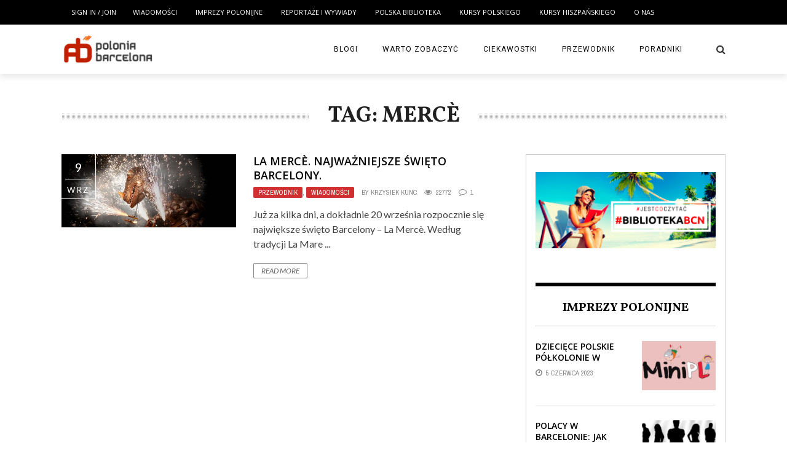

--- FILE ---
content_type: text/html; charset=UTF-8
request_url: https://poloniabarcelona.pl/tag/merce/
body_size: 16740
content:
<!DOCTYPE html>
<html lang="pl-PL" xmlns:og="http://opengraphprotocol.org/schema/" xmlns:fb="http://www.facebook.com/2008/fbml" prefix="og: https://ogp.me/ns#">

<head>
        <meta charset="UTF-8" />
        
        <meta name="viewport" content="width=device-width, initial-scale=1"/>
        
        <meta http-equiv="Content-Type" content="text/html; charset=UTF-8" />
    	
    	    
    	    	        	<link rel="shortcut icon" href="http://poloniabarcelona.pl/wp-content/uploads/2013/05/poloniab-logo-watermark.png"/>             	
    	<link rel="stylesheet" href="https://poloniabarcelona.pl/wp-content/themes/the-rex/style.css">
    	
    	<link rel="pingback" href="https://poloniabarcelona.pl/xmlrpc.php">
        
    	    
    		<style>img:is([sizes="auto" i], [sizes^="auto," i]) { contain-intrinsic-size: 3000px 1500px }</style>
	
<!-- Optymalizacja wyszukiwarek według Rank Math - https://rankmath.com/ -->
<title>Mercè - Polonia Barcelona</title>
<meta name="robots" content="index, follow, max-snippet:-1, max-video-preview:-1, max-image-preview:large"/>
<link rel="canonical" href="https://poloniabarcelona.pl/tag/merce/" />
<meta property="og:locale" content="pl_PL" />
<meta property="og:type" content="article" />
<meta property="og:title" content="Mercè - Polonia Barcelona" />
<meta property="og:url" content="https://poloniabarcelona.pl/tag/merce/" />
<meta property="article:publisher" content="https://www.facebook.com/PoloniaBarcelona" />
<meta name="twitter:card" content="summary_large_image" />
<meta name="twitter:title" content="Mercè - Polonia Barcelona" />
<meta name="twitter:site" content="@PoloniaBarcelona" />
<meta name="twitter:label1" content="Wpisy" />
<meta name="twitter:data1" content="1" />
<script type="application/ld+json" class="rank-math-schema">{"@context":"https://schema.org","@graph":[{"@type":"Organization","@id":"https://poloniabarcelona.pl/#organization","name":"Polonia Barcelona","sameAs":["https://www.facebook.com/PoloniaBarcelona","https://twitter.com/PoloniaBarcelona"]},{"@type":"WebSite","@id":"https://poloniabarcelona.pl/#website","url":"https://poloniabarcelona.pl","publisher":{"@id":"https://poloniabarcelona.pl/#organization"},"inLanguage":"pl-PL"},{"@type":"BreadcrumbList","@id":"https://poloniabarcelona.pl/tag/merce/#breadcrumb","itemListElement":[{"@type":"ListItem","position":"1","item":{"@id":"https://poloniabarcelona.pl"}},{"@type":"ListItem","position":"2","item":{"@id":"https://poloniabarcelona.pl/tag/merce/","name":"Merc\u00e8"}}]},{"@type":"CollectionPage","@id":"https://poloniabarcelona.pl/tag/merce/#webpage","url":"https://poloniabarcelona.pl/tag/merce/","name":"Merc\u00e8 - Polonia Barcelona","isPartOf":{"@id":"https://poloniabarcelona.pl/#website"},"inLanguage":"pl-PL","breadcrumb":{"@id":"https://poloniabarcelona.pl/tag/merce/#breadcrumb"}}]}</script>
<!-- /Wtyczka Rank Math WordPress SEO -->

<link rel='dns-prefetch' href='//www.googletagmanager.com' />
<link rel='dns-prefetch' href='//fonts.googleapis.com' />
<link rel='dns-prefetch' href='//pagead2.googlesyndication.com' />
<link rel="alternate" type="application/rss+xml" title="Polonia Barcelona &raquo; Kanał z wpisami" href="https://poloniabarcelona.pl/feed/" />
<link rel="alternate" type="application/rss+xml" title="Polonia Barcelona &raquo; Kanał z komentarzami" href="https://poloniabarcelona.pl/comments/feed/" />
<link rel="alternate" type="application/rss+xml" title="Polonia Barcelona &raquo; Kanał z wpisami otagowanymi jako Mercè" href="https://poloniabarcelona.pl/tag/merce/feed/" />
<script type="text/javascript">
/* <![CDATA[ */
window._wpemojiSettings = {"baseUrl":"https:\/\/s.w.org\/images\/core\/emoji\/15.0.3\/72x72\/","ext":".png","svgUrl":"https:\/\/s.w.org\/images\/core\/emoji\/15.0.3\/svg\/","svgExt":".svg","source":{"concatemoji":"https:\/\/poloniabarcelona.pl\/wp-includes\/js\/wp-emoji-release.min.js?ver=6.7.4"}};
/*! This file is auto-generated */
!function(i,n){var o,s,e;function c(e){try{var t={supportTests:e,timestamp:(new Date).valueOf()};sessionStorage.setItem(o,JSON.stringify(t))}catch(e){}}function p(e,t,n){e.clearRect(0,0,e.canvas.width,e.canvas.height),e.fillText(t,0,0);var t=new Uint32Array(e.getImageData(0,0,e.canvas.width,e.canvas.height).data),r=(e.clearRect(0,0,e.canvas.width,e.canvas.height),e.fillText(n,0,0),new Uint32Array(e.getImageData(0,0,e.canvas.width,e.canvas.height).data));return t.every(function(e,t){return e===r[t]})}function u(e,t,n){switch(t){case"flag":return n(e,"\ud83c\udff3\ufe0f\u200d\u26a7\ufe0f","\ud83c\udff3\ufe0f\u200b\u26a7\ufe0f")?!1:!n(e,"\ud83c\uddfa\ud83c\uddf3","\ud83c\uddfa\u200b\ud83c\uddf3")&&!n(e,"\ud83c\udff4\udb40\udc67\udb40\udc62\udb40\udc65\udb40\udc6e\udb40\udc67\udb40\udc7f","\ud83c\udff4\u200b\udb40\udc67\u200b\udb40\udc62\u200b\udb40\udc65\u200b\udb40\udc6e\u200b\udb40\udc67\u200b\udb40\udc7f");case"emoji":return!n(e,"\ud83d\udc26\u200d\u2b1b","\ud83d\udc26\u200b\u2b1b")}return!1}function f(e,t,n){var r="undefined"!=typeof WorkerGlobalScope&&self instanceof WorkerGlobalScope?new OffscreenCanvas(300,150):i.createElement("canvas"),a=r.getContext("2d",{willReadFrequently:!0}),o=(a.textBaseline="top",a.font="600 32px Arial",{});return e.forEach(function(e){o[e]=t(a,e,n)}),o}function t(e){var t=i.createElement("script");t.src=e,t.defer=!0,i.head.appendChild(t)}"undefined"!=typeof Promise&&(o="wpEmojiSettingsSupports",s=["flag","emoji"],n.supports={everything:!0,everythingExceptFlag:!0},e=new Promise(function(e){i.addEventListener("DOMContentLoaded",e,{once:!0})}),new Promise(function(t){var n=function(){try{var e=JSON.parse(sessionStorage.getItem(o));if("object"==typeof e&&"number"==typeof e.timestamp&&(new Date).valueOf()<e.timestamp+604800&&"object"==typeof e.supportTests)return e.supportTests}catch(e){}return null}();if(!n){if("undefined"!=typeof Worker&&"undefined"!=typeof OffscreenCanvas&&"undefined"!=typeof URL&&URL.createObjectURL&&"undefined"!=typeof Blob)try{var e="postMessage("+f.toString()+"("+[JSON.stringify(s),u.toString(),p.toString()].join(",")+"));",r=new Blob([e],{type:"text/javascript"}),a=new Worker(URL.createObjectURL(r),{name:"wpTestEmojiSupports"});return void(a.onmessage=function(e){c(n=e.data),a.terminate(),t(n)})}catch(e){}c(n=f(s,u,p))}t(n)}).then(function(e){for(var t in e)n.supports[t]=e[t],n.supports.everything=n.supports.everything&&n.supports[t],"flag"!==t&&(n.supports.everythingExceptFlag=n.supports.everythingExceptFlag&&n.supports[t]);n.supports.everythingExceptFlag=n.supports.everythingExceptFlag&&!n.supports.flag,n.DOMReady=!1,n.readyCallback=function(){n.DOMReady=!0}}).then(function(){return e}).then(function(){var e;n.supports.everything||(n.readyCallback(),(e=n.source||{}).concatemoji?t(e.concatemoji):e.wpemoji&&e.twemoji&&(t(e.twemoji),t(e.wpemoji)))}))}((window,document),window._wpemojiSettings);
/* ]]> */
</script>

<link rel='stylesheet' id='login-with-ajax-css' href='https://poloniabarcelona.pl/wp-content/themes/the-rex/plugins/login-with-ajax/widget.css?ver=6.7.4' type='text/css' media='all' />
<style id='wp-emoji-styles-inline-css' type='text/css'>

	img.wp-smiley, img.emoji {
		display: inline !important;
		border: none !important;
		box-shadow: none !important;
		height: 1em !important;
		width: 1em !important;
		margin: 0 0.07em !important;
		vertical-align: -0.1em !important;
		background: none !important;
		padding: 0 !important;
	}
</style>
<link rel='stylesheet' id='wp-block-library-css' href='https://poloniabarcelona.pl/wp-includes/css/dist/block-library/style.min.css?ver=6.7.4' type='text/css' media='all' />
<style id='classic-theme-styles-inline-css' type='text/css'>
/*! This file is auto-generated */
.wp-block-button__link{color:#fff;background-color:#32373c;border-radius:9999px;box-shadow:none;text-decoration:none;padding:calc(.667em + 2px) calc(1.333em + 2px);font-size:1.125em}.wp-block-file__button{background:#32373c;color:#fff;text-decoration:none}
</style>
<style id='global-styles-inline-css' type='text/css'>
:root{--wp--preset--aspect-ratio--square: 1;--wp--preset--aspect-ratio--4-3: 4/3;--wp--preset--aspect-ratio--3-4: 3/4;--wp--preset--aspect-ratio--3-2: 3/2;--wp--preset--aspect-ratio--2-3: 2/3;--wp--preset--aspect-ratio--16-9: 16/9;--wp--preset--aspect-ratio--9-16: 9/16;--wp--preset--color--black: #000000;--wp--preset--color--cyan-bluish-gray: #abb8c3;--wp--preset--color--white: #ffffff;--wp--preset--color--pale-pink: #f78da7;--wp--preset--color--vivid-red: #cf2e2e;--wp--preset--color--luminous-vivid-orange: #ff6900;--wp--preset--color--luminous-vivid-amber: #fcb900;--wp--preset--color--light-green-cyan: #7bdcb5;--wp--preset--color--vivid-green-cyan: #00d084;--wp--preset--color--pale-cyan-blue: #8ed1fc;--wp--preset--color--vivid-cyan-blue: #0693e3;--wp--preset--color--vivid-purple: #9b51e0;--wp--preset--gradient--vivid-cyan-blue-to-vivid-purple: linear-gradient(135deg,rgba(6,147,227,1) 0%,rgb(155,81,224) 100%);--wp--preset--gradient--light-green-cyan-to-vivid-green-cyan: linear-gradient(135deg,rgb(122,220,180) 0%,rgb(0,208,130) 100%);--wp--preset--gradient--luminous-vivid-amber-to-luminous-vivid-orange: linear-gradient(135deg,rgba(252,185,0,1) 0%,rgba(255,105,0,1) 100%);--wp--preset--gradient--luminous-vivid-orange-to-vivid-red: linear-gradient(135deg,rgba(255,105,0,1) 0%,rgb(207,46,46) 100%);--wp--preset--gradient--very-light-gray-to-cyan-bluish-gray: linear-gradient(135deg,rgb(238,238,238) 0%,rgb(169,184,195) 100%);--wp--preset--gradient--cool-to-warm-spectrum: linear-gradient(135deg,rgb(74,234,220) 0%,rgb(151,120,209) 20%,rgb(207,42,186) 40%,rgb(238,44,130) 60%,rgb(251,105,98) 80%,rgb(254,248,76) 100%);--wp--preset--gradient--blush-light-purple: linear-gradient(135deg,rgb(255,206,236) 0%,rgb(152,150,240) 100%);--wp--preset--gradient--blush-bordeaux: linear-gradient(135deg,rgb(254,205,165) 0%,rgb(254,45,45) 50%,rgb(107,0,62) 100%);--wp--preset--gradient--luminous-dusk: linear-gradient(135deg,rgb(255,203,112) 0%,rgb(199,81,192) 50%,rgb(65,88,208) 100%);--wp--preset--gradient--pale-ocean: linear-gradient(135deg,rgb(255,245,203) 0%,rgb(182,227,212) 50%,rgb(51,167,181) 100%);--wp--preset--gradient--electric-grass: linear-gradient(135deg,rgb(202,248,128) 0%,rgb(113,206,126) 100%);--wp--preset--gradient--midnight: linear-gradient(135deg,rgb(2,3,129) 0%,rgb(40,116,252) 100%);--wp--preset--font-size--small: 13px;--wp--preset--font-size--medium: 20px;--wp--preset--font-size--large: 36px;--wp--preset--font-size--x-large: 42px;--wp--preset--spacing--20: 0.44rem;--wp--preset--spacing--30: 0.67rem;--wp--preset--spacing--40: 1rem;--wp--preset--spacing--50: 1.5rem;--wp--preset--spacing--60: 2.25rem;--wp--preset--spacing--70: 3.38rem;--wp--preset--spacing--80: 5.06rem;--wp--preset--shadow--natural: 6px 6px 9px rgba(0, 0, 0, 0.2);--wp--preset--shadow--deep: 12px 12px 50px rgba(0, 0, 0, 0.4);--wp--preset--shadow--sharp: 6px 6px 0px rgba(0, 0, 0, 0.2);--wp--preset--shadow--outlined: 6px 6px 0px -3px rgba(255, 255, 255, 1), 6px 6px rgba(0, 0, 0, 1);--wp--preset--shadow--crisp: 6px 6px 0px rgba(0, 0, 0, 1);}:where(.is-layout-flex){gap: 0.5em;}:where(.is-layout-grid){gap: 0.5em;}body .is-layout-flex{display: flex;}.is-layout-flex{flex-wrap: wrap;align-items: center;}.is-layout-flex > :is(*, div){margin: 0;}body .is-layout-grid{display: grid;}.is-layout-grid > :is(*, div){margin: 0;}:where(.wp-block-columns.is-layout-flex){gap: 2em;}:where(.wp-block-columns.is-layout-grid){gap: 2em;}:where(.wp-block-post-template.is-layout-flex){gap: 1.25em;}:where(.wp-block-post-template.is-layout-grid){gap: 1.25em;}.has-black-color{color: var(--wp--preset--color--black) !important;}.has-cyan-bluish-gray-color{color: var(--wp--preset--color--cyan-bluish-gray) !important;}.has-white-color{color: var(--wp--preset--color--white) !important;}.has-pale-pink-color{color: var(--wp--preset--color--pale-pink) !important;}.has-vivid-red-color{color: var(--wp--preset--color--vivid-red) !important;}.has-luminous-vivid-orange-color{color: var(--wp--preset--color--luminous-vivid-orange) !important;}.has-luminous-vivid-amber-color{color: var(--wp--preset--color--luminous-vivid-amber) !important;}.has-light-green-cyan-color{color: var(--wp--preset--color--light-green-cyan) !important;}.has-vivid-green-cyan-color{color: var(--wp--preset--color--vivid-green-cyan) !important;}.has-pale-cyan-blue-color{color: var(--wp--preset--color--pale-cyan-blue) !important;}.has-vivid-cyan-blue-color{color: var(--wp--preset--color--vivid-cyan-blue) !important;}.has-vivid-purple-color{color: var(--wp--preset--color--vivid-purple) !important;}.has-black-background-color{background-color: var(--wp--preset--color--black) !important;}.has-cyan-bluish-gray-background-color{background-color: var(--wp--preset--color--cyan-bluish-gray) !important;}.has-white-background-color{background-color: var(--wp--preset--color--white) !important;}.has-pale-pink-background-color{background-color: var(--wp--preset--color--pale-pink) !important;}.has-vivid-red-background-color{background-color: var(--wp--preset--color--vivid-red) !important;}.has-luminous-vivid-orange-background-color{background-color: var(--wp--preset--color--luminous-vivid-orange) !important;}.has-luminous-vivid-amber-background-color{background-color: var(--wp--preset--color--luminous-vivid-amber) !important;}.has-light-green-cyan-background-color{background-color: var(--wp--preset--color--light-green-cyan) !important;}.has-vivid-green-cyan-background-color{background-color: var(--wp--preset--color--vivid-green-cyan) !important;}.has-pale-cyan-blue-background-color{background-color: var(--wp--preset--color--pale-cyan-blue) !important;}.has-vivid-cyan-blue-background-color{background-color: var(--wp--preset--color--vivid-cyan-blue) !important;}.has-vivid-purple-background-color{background-color: var(--wp--preset--color--vivid-purple) !important;}.has-black-border-color{border-color: var(--wp--preset--color--black) !important;}.has-cyan-bluish-gray-border-color{border-color: var(--wp--preset--color--cyan-bluish-gray) !important;}.has-white-border-color{border-color: var(--wp--preset--color--white) !important;}.has-pale-pink-border-color{border-color: var(--wp--preset--color--pale-pink) !important;}.has-vivid-red-border-color{border-color: var(--wp--preset--color--vivid-red) !important;}.has-luminous-vivid-orange-border-color{border-color: var(--wp--preset--color--luminous-vivid-orange) !important;}.has-luminous-vivid-amber-border-color{border-color: var(--wp--preset--color--luminous-vivid-amber) !important;}.has-light-green-cyan-border-color{border-color: var(--wp--preset--color--light-green-cyan) !important;}.has-vivid-green-cyan-border-color{border-color: var(--wp--preset--color--vivid-green-cyan) !important;}.has-pale-cyan-blue-border-color{border-color: var(--wp--preset--color--pale-cyan-blue) !important;}.has-vivid-cyan-blue-border-color{border-color: var(--wp--preset--color--vivid-cyan-blue) !important;}.has-vivid-purple-border-color{border-color: var(--wp--preset--color--vivid-purple) !important;}.has-vivid-cyan-blue-to-vivid-purple-gradient-background{background: var(--wp--preset--gradient--vivid-cyan-blue-to-vivid-purple) !important;}.has-light-green-cyan-to-vivid-green-cyan-gradient-background{background: var(--wp--preset--gradient--light-green-cyan-to-vivid-green-cyan) !important;}.has-luminous-vivid-amber-to-luminous-vivid-orange-gradient-background{background: var(--wp--preset--gradient--luminous-vivid-amber-to-luminous-vivid-orange) !important;}.has-luminous-vivid-orange-to-vivid-red-gradient-background{background: var(--wp--preset--gradient--luminous-vivid-orange-to-vivid-red) !important;}.has-very-light-gray-to-cyan-bluish-gray-gradient-background{background: var(--wp--preset--gradient--very-light-gray-to-cyan-bluish-gray) !important;}.has-cool-to-warm-spectrum-gradient-background{background: var(--wp--preset--gradient--cool-to-warm-spectrum) !important;}.has-blush-light-purple-gradient-background{background: var(--wp--preset--gradient--blush-light-purple) !important;}.has-blush-bordeaux-gradient-background{background: var(--wp--preset--gradient--blush-bordeaux) !important;}.has-luminous-dusk-gradient-background{background: var(--wp--preset--gradient--luminous-dusk) !important;}.has-pale-ocean-gradient-background{background: var(--wp--preset--gradient--pale-ocean) !important;}.has-electric-grass-gradient-background{background: var(--wp--preset--gradient--electric-grass) !important;}.has-midnight-gradient-background{background: var(--wp--preset--gradient--midnight) !important;}.has-small-font-size{font-size: var(--wp--preset--font-size--small) !important;}.has-medium-font-size{font-size: var(--wp--preset--font-size--medium) !important;}.has-large-font-size{font-size: var(--wp--preset--font-size--large) !important;}.has-x-large-font-size{font-size: var(--wp--preset--font-size--x-large) !important;}
:where(.wp-block-post-template.is-layout-flex){gap: 1.25em;}:where(.wp-block-post-template.is-layout-grid){gap: 1.25em;}
:where(.wp-block-columns.is-layout-flex){gap: 2em;}:where(.wp-block-columns.is-layout-grid){gap: 2em;}
:root :where(.wp-block-pullquote){font-size: 1.5em;line-height: 1.6;}
</style>
<link rel='stylesheet' id='contact-form-7-css' href='https://poloniabarcelona.pl/wp-content/plugins/contact-form-7/includes/css/styles.css?ver=5.5.5' type='text/css' media='all' />
<link rel='stylesheet' id='bk-bootstrap-css-css' href='https://poloniabarcelona.pl/wp-content/themes/the-rex/framework/bootstrap/css/bootstrap.css?ver=6.7.4' type='text/css' media='all' />
<link rel='stylesheet' id='bk-fa-css' href='https://poloniabarcelona.pl/wp-content/themes/the-rex/css/fonts/awesome-fonts/css/font-awesome.min.css?ver=6.7.4' type='text/css' media='all' />
<link rel='stylesheet' id='bk-fa-snapchat-css' href='https://poloniabarcelona.pl/wp-content/themes/the-rex/css/fa-snapchat.css?ver=6.7.4' type='text/css' media='all' />
<link rel='stylesheet' id='bk-flexslider-css' href='https://poloniabarcelona.pl/wp-content/themes/the-rex/css/flexslider.css?ver=6.7.4' type='text/css' media='all' />
<link rel='stylesheet' id='bkstyle-css' href='https://poloniabarcelona.pl/wp-content/themes/the-rex/css/bkstyle.css?ver=6.7.4' type='text/css' media='all' />
<link rel='stylesheet' id='bkresponsive-css' href='https://poloniabarcelona.pl/wp-content/themes/the-rex/css/responsive.css?ver=6.7.4' type='text/css' media='all' />
<link rel='stylesheet' id='bk-tipper-css' href='https://poloniabarcelona.pl/wp-content/themes/the-rex/css/jquery.fs.tipper.css?ver=6.7.4' type='text/css' media='all' />
<link rel='stylesheet' id='bk-justifiedgallery-css' href='https://poloniabarcelona.pl/wp-content/themes/the-rex/css/justifiedGallery.css?ver=6.7.4' type='text/css' media='all' />
<link rel='stylesheet' id='bk-justifiedlightbox-css' href='https://poloniabarcelona.pl/wp-content/themes/the-rex/css/magnific-popup.css?ver=6.7.4' type='text/css' media='all' />
<link rel='stylesheet' id='redux-google-fonts-bk_option-css' href='https://fonts.googleapis.com/css?family=Open+Sans%3A300%2C400%2C600%2C700%2C800%2C300italic%2C400italic%2C600italic%2C700italic%2C800italic%7CRoboto%3A100%2C300%2C400%2C500%2C700%2C900%2C100italic%2C300italic%2C400italic%2C500italic%2C700italic%2C900italic%7CArchivo+Narrow%3A400%2C700%2C400italic%2C700italic%7CVollkorn%3A400%2C700%2C400italic%2C700italic%7CLato%3A100%2C300%2C400%2C700%2C900%2C100italic%2C300italic%2C400italic%2C700italic%2C900italic&#038;ver=1644502195' type='text/css' media='all' />
<script type="text/javascript" src="https://poloniabarcelona.pl/wp-includes/js/jquery/jquery.min.js?ver=3.7.1" id="jquery-core-js"></script>
<script type="text/javascript" src="https://poloniabarcelona.pl/wp-includes/js/jquery/jquery-migrate.min.js?ver=3.4.1" id="jquery-migrate-js"></script>
<script type="text/javascript" src="https://poloniabarcelona.pl/wp-content/themes/the-rex/plugins/login-with-ajax/login-with-ajax.js?ver=6.7.4" id="login-with-ajax-js"></script>

<!-- Google Analytics snippet added by Site Kit -->
<script type="text/javascript" src="https://www.googletagmanager.com/gtag/js?id=G-8FESNSP9QW" id="google_gtagjs-js" async></script>
<script type="text/javascript" id="google_gtagjs-js-after">
/* <![CDATA[ */
window.dataLayer = window.dataLayer || [];function gtag(){dataLayer.push(arguments);}
gtag('set', 'linker', {"domains":["poloniabarcelona.pl"]} );
gtag("js", new Date());
gtag("set", "developer_id.dZTNiMT", true);
gtag("config", "G-8FESNSP9QW");
/* ]]> */
</script>

<!-- End Google Analytics snippet added by Site Kit -->
<link rel="https://api.w.org/" href="https://poloniabarcelona.pl/wp-json/" /><link rel="alternate" title="JSON" type="application/json" href="https://poloniabarcelona.pl/wp-json/wp/v2/tags/197" /><link rel="EditURI" type="application/rsd+xml" title="RSD" href="https://poloniabarcelona.pl/xmlrpc.php?rsd" />
<meta name="generator" content="WordPress 6.7.4" />
<meta name="generator" content="Site Kit by Google 1.118.0" />        <script type="text/javascript">
            var ajaxurl = 'https://poloniabarcelona.pl/wp-admin/admin-ajax.php';
        </script>
    
<!-- Google AdSense snippet added by Site Kit -->
<meta name="google-adsense-platform-account" content="ca-host-pub-2644536267352236">
<meta name="google-adsense-platform-domain" content="sitekit.withgoogle.com">
<!-- End Google AdSense snippet added by Site Kit -->

<!-- Google AdSense snippet added by Site Kit -->
<script type="text/javascript" async="async" src="https://pagead2.googlesyndication.com/pagead/js/adsbygoogle.js?client=ca-pub-7310947794950055&amp;host=ca-host-pub-2644536267352236" crossorigin="anonymous"></script>

<!-- End Google AdSense snippet added by Site Kit -->
    
    <style type='text/css' media="all">
        .meta-comment {display: none !important;}        ::selection {color: #FFF; background: #d13030}
        ::-webkit-selection {color: #FFF; background: #d13030}
         
             p > a, p > a:hover, .single-page .article-content a:hover, .single-page .article-content a:visited, .content_out.small-post .meta .post-category, .bk-sub-menu li:hover > a,
            #top-menu>ul>li > .sub-menu a:hover, .bk-dropdown-menu li:hover > a, .widget_tag_cloud .tagcloud a:hover, .bk-header-90 #main-menu > ul > li:hover,
            .footer .searchform-wrap .search-icon i, .module-title h2 span,
            .row-type .meta .post-category, #top-menu>ul>li:hover > a, .article-content li a, .article-content p a, .content_out.small-post .post-category,
            .breadcrumbs .location, .recommend-box .close,
            .s-post-nav .nav-title span, .error-number h4, .redirect-home, .module-breaking-carousel .flex-direction-nav .flex-next, .module-breaking-carousel:hover .flex-direction-nav .flex-prev,
            .bk-author-box .author-info .bk-author-page-contact a:hover, .module-feature2 .meta .post-category, 
            .bk-blog-content .meta .post-category, blockquote,
            #pagination .page-numbers, .post-page-links a, input[type="submit"]:hover, .single-page .icon-play:hover,
            .button:hover, .top-nav .bk-lwa .bk-account-info a:hover, a.bk_u_login:hover, a.bk_u_logout:hover, .bk-back-login:hover,
            .top-nav .bk-links-modal:hover, .main-nav.bk-menu-light .bk-sub-menu li > a:hover, .main-nav.bk-menu-light .bk-sub-posts .post-title a:hover,
            .bk-header-90 .header-social .social-icon a:hover
            {color: #d13030}
            
            .flex-direction-nav li a:hover polyline 
            {stroke: #d13030}
            #top-menu>ul>li > .sub-menu, .bk-dropdown-menu, .widget_tag_cloud .tagcloud a:hover, #page-wrap.wide .main-nav.fixed,
            .bk-mega-menu, .bk-mega-column-menu, .search-loadding, #comment-submit:hover,
            #pagination .page-numbers, .post-page-links a, .post-page-links > span, .widget_latest_comments .flex-direction-nav li a:hover,
            .loadmore span.ajaxtext:hover, #mobile-inner-header, .menu-location-title, input[type="submit"]:hover, .button:hover,
            .bk-lwa:hover > .bk-account-info, .bk-back-login:hover ,.menu-location-title, #mobile-inner-header,
            .main-nav.bk-menu-light .main-nav-container, #bk-gallery-slider .flex-control-paging li a.flex-active
            {border-color: #d13030;}

            .module-fw-slider .flex-control-nav li a.flex-active, .module-breaking-carousel .content_out.small-post .meta:after,
            .footer .cm-flex .flex-control-paging li a.flex-active,
            .bk-review-box .bk-overlay span, .bk-score-box, .share-total, #pagination .page-numbers.current, .post-page-links > span, .readmore a:hover,
            .loadmore span.ajaxtext:hover, .module-title h2:before, .page-title h2:before, #bk-gallery-slider .flex-control-paging li a.flex-active,
            .widget_display_stats dd strong, .widget_display_search .search-icon, .searchform-wrap .search-icon, #comment-submit:hover,
            #back-top, .bk_tabs .ui-tabs-nav li.ui-tabs-active, .s-tags a:hover, .post-category a
            {background-color: #d13030;}
            
            .footer .cm-flex .flex-control-paging li a
            {background-color: rgba(209,48,48,0.3);}
            

                            #page-wrap { width: auto; }
                                                            
    </style>
        		<style type="text/css" id="wp-custom-css">
			.single-page .article-content {
    font-size: 16px;
}

body {
    font-family: 'Open Sans', 'sans-serif';
    font-size: 16px;
}

.article-content p, .post-content p {
font-size: 16px;
}		</style>
		<style type="text/css" title="dynamic-css" class="options-output">.main-nav{background-color:#ffffff;}#top-menu>ul>li, #top-menu>ul>li .sub-menu li, .bk_u_login, .bk_u_logout, .bk-links-modal,.bk-lwa-profile .bk-user-data > div{font-family:"Open Sans";font-weight:400;font-style:normal;}.main-nav #main-menu .menu > li, .main-nav #main-menu .menu > li > a, .mega-title h3, .header .logo.logo-text h1, .bk-sub-posts .post-title,
                            .comment-box .comment-author-name, .today-date, #main-mobile-menu li a{font-family:Roboto;font-weight:400;font-style:normal;}.review-score, .bk-criteria-wrap > span{font-family:"Archivo Narrow";font-weight:400;font-style:normal;}.meta, .post-category, .post-date, .widget_comment .cm-header div, .module-feature2 .post-author, .comment-box .comment-time,
                            .loadmore span.ajaxtext, #comment-submit, .breadcrumbs, .button, .bk-search-content .nothing-respond{font-family:"Archivo Narrow";font-weight:400;font-style:normal;}.module-title h2, .page-title h2, .widget-title h3{font-family:Vollkorn;font-weight:700;font-style:normal;}h1, h2, h3, h4, h5, #mobile-top-menu > ul > li, #mobile-menu > ul > li, #footer-menu a, .bk-copyright, 
                            .widget-social-counter ul li .data .subscribe, 
                            .bk_tabs  .ui-tabs-nav li, .bkteamsc .team-member .member-name, .buttonsc {font-family:"Open Sans";font-weight:600;font-style:normal;}body, textarea, input, p, 
                            .entry-excerpt, .comment-text, .comment-author, .article-content,
                            .comments-area, .tag-list, .bk-mega-menu .bk-sub-posts .feature-post .menu-post-item .post-date, .comments-area small{font-family:Lato;font-weight:400;font-style:normal;}</style>    </head>
    
    <body class="archive tag tag-merce tag-197" itemscope itemtype="http://schema.org/WebPage">
        <div id="page-wrap" class= 'wide'>
        <div id="main-mobile-menu">
            <div class="block">
                <div id="mobile-inner-header">
                    <h3 class="menu-title">
                        Polonia Barcelona                    </h3>
                    <a class="mobile-menu-close" href="#" title="Close"><i class="fa fa-long-arrow-left"></i></a>
                </div>
                                     <div class="top-menu">
                        <h3 class="menu-location-title">
                            Menu główne                        </h3>
                    <div id="mobile-top-menu" class="menu-menu-container"><ul id="menu-menu" class="menu"><li id="menu-item-12748" class="menu-item menu-item-type-custom menu-item-object-custom menu-item-12748"><a href="http://poloniabarcelona.pl/tematy/wiadomosci/">Wiadomości</a></li>
<li id="menu-item-12746" class="menu-item menu-item-type-custom menu-item-object-custom menu-item-12746"><a href="http://poloniabarcelona.pl/tematy/nasze-imprezy/">Imprezy polonijne</a></li>
<li id="menu-item-12763" class="menu-item menu-item-type-custom menu-item-object-custom menu-item-12763"><a href="http://poloniabarcelona.pl/tematy/reportaze/">Reportaże i wywiady</a></li>
<li id="menu-item-10810" class="menu-item menu-item-type-custom menu-item-object-custom menu-item-10810"><a href="http://poloniabarcelona.pl/biblioteka/">POLSKA BIBLIOTEKA</a></li>
<li id="menu-item-9672" class="menu-item menu-item-type-custom menu-item-object-custom menu-item-9672"><a href="http://poloniabarcelona.pl/kursy-polskiego-w-barcelonie/">KURSY POLSKIEGO</a></li>
<li id="menu-item-12760" class="menu-item menu-item-type-post_type menu-item-object-page menu-item-12760"><a href="https://poloniabarcelona.pl/world-class-barcelona/">KURSY HISZPAŃSKIEGO</a></li>
<li id="menu-item-10811" class="menu-item menu-item-type-post_type menu-item-object-page menu-item-10811"><a href="https://poloniabarcelona.pl/o-nas/">O NAS</a></li>
</ul></div>                    </div>
                                <div class="main-menu">
                    <h3 class="menu-location-title">
                        Inne                    </h3>
                    <div id="mobile-menu" class="menu-inne-container"><ul id="menu-inne" class="menu"><li id="menu-item-12752" class="menu-item menu-item-type-custom menu-item-object-custom menu-item-12752"><a href="http://poloniabarcelona.pl/tematy/blogi/">Blogi</a></li>
<li id="menu-item-12753" class="menu-item menu-item-type-custom menu-item-object-custom menu-item-12753"><a href="http://poloniabarcelona.pl/tematy/warto-zobaczyc/">Warto zobaczyć</a></li>
<li id="menu-item-12754" class="menu-item menu-item-type-custom menu-item-object-custom menu-item-12754"><a href="http://poloniabarcelona.pl/tematy/ciekawostki/">Ciekawostki</a></li>
<li id="menu-item-12755" class="menu-item menu-item-type-custom menu-item-object-custom menu-item-12755"><a href="http://poloniabarcelona.pl/tematy/przewodnik/">Przewodnik</a></li>
<li id="menu-item-12756" class="menu-item menu-item-type-custom menu-item-object-custom menu-item-12756"><a href="http://poloniabarcelona.pl/tematy/poradniki/">Poradniki</a></li>
</ul></div>                </div>
            </div>
        </div>
        <div id="page-inner-wrap">
            <div class="page-cover mobile-menu-close"></div>
            <div class="bk-page-header">
                <div class="header-wrap header bk-header-90">
                    <div class="top-bar" style="display: ;">
                        <div class="bkwrapper container">
                                                            <div class="top-nav clearfix">
                                                                            	<div class="lwa lwa-template-modal bk-template-modal">		<a href="https://poloniabarcelona.pl/wp-login.php" class="lwa-links-modal bk-links-modal">Sign in / Join</a>
				<div class="lwa-modal bk-login-modal" style="display:none;">
            <div class="lwa-form bk-login-form-wrapper bk-form-wrapper">
                <h1 class="bk-login-title">Login</h1>
    	        <form name="lwa-form" class="bk-login-modal-form bk-lwa-form" action="https://poloniabarcelona.pl/wp-login.php" method="post">
                    <div class="bk-login-panel">Welcome! Login in to your account</div>
                    <div class="bk-login-status">
                        <span class="lwa-status"></span>
                    </div>
    	            <div class="bk-ajaxform-wrap">
    	                <div class="lwa-username bk-login-input">
    	                    <div class="username_input bkusername_input">
    	                        <input type="text" name="log" id="lwa_user_login" class="input" placeholder="your username" required />
    	                    </div>
    	                </div>
    	                <div class="lwa-password bk-login-input">
    	                    <div class="password_input bkpassword_input">
    	                        <input type="password" name="pwd" id="lwa_user_pass" class="input" value="" placeholder="your password" required />
    	                    </div>
    	                </div>
                            	                <div class="lwa-submit bk-formsubmit">
    	                    <div class="lwa-links bk-links">
    	                        <div class="bk-rememberme">
        				        	        							<a class="lwa-links-remember bk-links-remember" href="https://poloniabarcelona.pl/wp-login.php?action=lostpassword" title="Przywracanie hasła">Zapomniałeś hasło?</a>
        							    							</div>
                                <div class="bk-registration">
                                                                    </div>
    	                    </div>
                            <div class="lwa-submit-button bk-submit-button">
    	                        <input type="submit" name="wp-submit" class="lwa-wp-submit" value="Zaloguj się" tabindex="100" />
    	                        <input type="hidden" name="lwa_profile_link" value="0" />
                            	<input type="hidden" name="login-with-ajax" value="login" />
    							    							<input type="hidden" name="redirect_to" value="https://poloniabarcelona.pl" />
    							    	                    </div>
    	                </div>
    	            </div>
    	        </form>
            </div>
        	            <div class="lwa-remember bk-remember-form-wrapper bk-form-wrapper" style="display:none;">
                <h1 class="bk-login-title">Lost Password</h1>
    	        <form name="lwa-remember" class="bk-remember-form bk-lwa-remember" action="https://poloniabarcelona.pl/wp-login.php?action=lostpassword" method="post">
    	        	<span class="lwa-status"></span>
    	            <div class="bk-forgotpass clearfix">
    	                <div class="lwa-remember-email bk-login-input">	                    
                            <input type="text" name="user_login" id="lwa_user_remember" placeholder="Enter username or email"/>
    	                </div>
                            	                <div class="bk-recover-submit">
                            <a href="#" class="bk-back-login"><i class="fa fa-long-arrow-left"></i>Back to login</a>
                            <input type="submit" value="Nowe hasło" />
                            <input type="hidden" name="login-with-ajax" value="remember" />	                
    	                </div>
    	            </div>
    	        </form>
            </div>
	        		    		</div>
	</div>                                                                         
                                        <div id="top-menu" class="menu-menu-container"><ul id="menu-menu-1" class="menu"><li class="menu-item menu-item-type-custom menu-item-object-custom menu-item-12748"><a href="http://poloniabarcelona.pl/tematy/wiadomosci/">Wiadomości</a></li>
<li class="menu-item menu-item-type-custom menu-item-object-custom menu-item-12746"><a href="http://poloniabarcelona.pl/tematy/nasze-imprezy/">Imprezy polonijne</a></li>
<li class="menu-item menu-item-type-custom menu-item-object-custom menu-item-12763"><a href="http://poloniabarcelona.pl/tematy/reportaze/">Reportaże i wywiady</a></li>
<li class="menu-item menu-item-type-custom menu-item-object-custom menu-item-10810"><a href="http://poloniabarcelona.pl/biblioteka/">POLSKA BIBLIOTEKA</a></li>
<li class="menu-item menu-item-type-custom menu-item-object-custom menu-item-9672"><a href="http://poloniabarcelona.pl/kursy-polskiego-w-barcelonie/">KURSY POLSKIEGO</a></li>
<li class="menu-item menu-item-type-post_type menu-item-object-page menu-item-12760"><a href="https://poloniabarcelona.pl/world-class-barcelona/">KURSY HISZPAŃSKIEGO</a></li>
<li class="menu-item menu-item-type-post_type menu-item-object-page menu-item-10811"><a href="https://poloniabarcelona.pl/o-nas/">O NAS</a></li>
</ul></div> 
                                                                    
                                      
                                </div><!--top-nav-->
                                                    </div>
                    </div><!--top-bar-->
                    <!-- nav open -->
            		<nav class="main-nav">
                        <div class="main-nav-inner bkwrapper container">
                            <div class="main-nav-container clearfix">
                                <div class="main-nav-wrap">
                                    <div class="mobile-menu-wrap">
                                        <a class="mobile-nav-btn" id="nav-open-btn"><i class="fa fa-bars"></i></a>  
                                    </div>
                                    <!-- logo open -->
                                                            			<div class="logo">
                                        <a href="https://poloniabarcelona.pl">
                                            <img src="http://poloniabarcelona.pl/wp-content/uploads/2012/11/pb-logo.jpg" alt="logo"/>
                                        </a>
                        			</div>
                        			<!-- logo close -->
                                                                        
                                    <div id="main-menu" class="menu-inne-container"><ul id="menu-inne-1" class="menu"><li class="menu-item menu-item-type-custom menu-item-object-custom menu-item-12752"><a href="http://poloniabarcelona.pl/tematy/blogi/">Blogi</a></li>
<li class="menu-item menu-item-type-custom menu-item-object-custom menu-item-12753"><a href="http://poloniabarcelona.pl/tematy/warto-zobaczyc/">Warto zobaczyć</a></li>
<li class="menu-item menu-item-type-custom menu-item-object-custom menu-item-12754"><a href="http://poloniabarcelona.pl/tematy/ciekawostki/">Ciekawostki</a></li>
<li class="menu-item menu-item-type-custom menu-item-object-custom menu-item-12755"><a href="http://poloniabarcelona.pl/tematy/przewodnik/">Przewodnik</a></li>
<li class="menu-item menu-item-type-custom menu-item-object-custom menu-item-12756"><a href="http://poloniabarcelona.pl/tematy/poradniki/">Poradniki</a></li>
</ul></div>                                    <div class="ajax-search-wrap"><div id="ajax-form-search" class="ajax-search-icon"><i class="fa fa-search"></i></div><form class="ajax-form" method="get" action="https://poloniabarcelona.pl/"><fieldset><input id="search-form-text" type="text" class="field" name="s" autocomplete="off" value="" placeholder="Search and hit enter.."></fieldset></form> <div id="ajax-search-result"></div></div> 
                                </div>
                            </div>    
                        </div><!-- main-nav-inner -->       
            		</nav>
                    <!-- nav close --> 
        		</div>                
            </div>                
            
            <!-- backtop open -->
    		                <div id="back-top"><i class="fa fa-long-arrow-up"></i></div>
                		<!-- backtop close --><div id="body-wrapper" class="wp-page">
    <div class="module-title bkwrapper container">
        <div class="main-title">
    		<h2 class="heading">
                                Tag: Mercè            </h2>
        </div>
    </div>
    <div class="bkwrapper container">		
        <div class="row bksection">			
            <div class="bk-archive-content bkpage-content col-md-8 has-sb">
                <div class="row">
                    <div id="main-content" class="clear-fix" role="main">
                		
                                                                                    <div class="content-wrap module-classic-blog module-blog">
                                    <ul class="bk-blog-content clearfix">
                                          	
                                                                                <li class="item col-md-12">
                                            <div class="content_out clearfix">
                                                <div class="post-wrapper-inner">
                                                            <div class="bk-mask">
            <div class="thumb hide-thumb"><a href="https://poloniabarcelona.pl/la-merce-czyli-najwieksze-swieto-barcelony/"><img width="620" height="259" src="https://poloniabarcelona.pl/wp-content/uploads/2013/09/Correfocmerce-620x259.jpg" class="attachment-bk620_420 size-bk620_420 wp-post-image" alt="" decoding="async" fetchpriority="high" /></a> <!-- close a tag --></div> <!-- close thumb -->        </div>
        <div class="bk-calendar-meta bk-hide-calendar">
            <div class="day">9</div>
            <div class="month">wrz</div>
        </div>
        <div class="post-c-wrap">
            <h4 class="title"><a href="https://poloniabarcelona.pl/la-merce-czyli-najwieksze-swieto-barcelony/">La Mercè. Najważniejsze Święto Barcelony.</a></h4>            <div class="meta"><div class="post-category"><a href="https://poloniabarcelona.pl/tematy/przewodnik/">Przewodnik</a>, <a href="https://poloniabarcelona.pl/tematy/wiadomosci/">Wiadomości</a></div><div class="post-author" itemprop="author">By <a href="https://poloniabarcelona.pl/author/krzysiek/">Krzysiek Kunc</a></div><div class="views"><i class="fa fa-eye"></i>22772</div><div class="comments"><i class="fa fa-comment-o"></i>1</div></div>            <div class="excerpt">Już za kilka dni, a dokładnie 20 września rozpocznie się największe święto Barcelony &#8211; La Mercè. Według tradycji La Mare ...</div>  
            <div class="readmore"><a href="https://poloniabarcelona.pl/la-merce-czyli-najwieksze-swieto-barcelony/">Read More</a></div>        
        </div>
                                                        </div>
                                            </div>
                                        </li>
                                                                            </ul>
                                </div>
                                                                        <div class="col-md-12">
                                                                                    </div>
                                  
                                         
    	            </div> <!-- end #main -->
                </div>
            </div> <!-- end #bk-content -->
                                <div class="sidebar col-md-4">
                        <div class="sidebar-wrap " id="bk-archive-sidebar">
                            <div class="sidebar-wrap-inner">
                                    <aside id="media_image-2" class="widget widget_media_image"><a href="http://poloniabarcelona.pl/biblioteka/"><img width="300" height="127" src="https://poloniabarcelona.pl/wp-content/uploads/2018/08/bcnbiblioteka-300x127.png" class="image wp-image-11835  attachment-medium size-medium" alt="" style="max-width: 100%; height: auto;" decoding="async" loading="lazy" /></a></aside><aside id="bk_latest_posts-2" class="widget widget_latest_posts">            <div class="widget-title-wrap">
                <div class="bk-header"><div class="widget-title"><h3>Imprezy polonijne</h3></div></div>            </div>
                 	
				
			<ul class="list post-list">
					
                        <li class="small-post content_out clearfix">
                            <div class="post-wrapper">
                                <div class="thumb hide-thumb"><a href="https://poloniabarcelona.pl/dzieciece-polskie-polkolonie-w-barcelonie/"><img width="150" height="100" src="https://poloniabarcelona.pl/wp-content/uploads/2023/06/kolonie4-150x100.png" class="attachment-bk150_100 size-bk150_100 wp-post-image" alt="" decoding="async" loading="lazy" srcset="https://poloniabarcelona.pl/wp-content/uploads/2023/06/kolonie4-150x100.png 150w, https://poloniabarcelona.pl/wp-content/uploads/2023/06/kolonie4-180x120.png 180w" sizes="auto, (max-width: 150px) 100vw, 150px" /></a> <!-- close a tag --></div> <!-- close thumb -->                                <div class="post-c-wrap">  
                                    <h4 class="title"><a href="https://poloniabarcelona.pl/dzieciece-polskie-polkolonie-w-barcelonie/">Dziecięce polskie półkolonie w Barcelonie</a></h4>                                    <div class="post-date" itemprop="datePublished"><i class="fa fa-clock-o"></i>5 czerwca 2023</div> 
                                </div>
                            </div>
                        </li> 			
					
                        <li class="small-post content_out clearfix">
                            <div class="post-wrapper">
                                <div class="thumb hide-thumb"><a href="https://poloniabarcelona.pl/polacy-w-barcelonie-jak-radza-sobie-za-granica/"><img width="150" height="100" src="https://poloniabarcelona.pl/wp-content/uploads/2011/12/polacy-e1323021926418-150x100.png" class="attachment-bk150_100 size-bk150_100 wp-post-image" alt="" decoding="async" loading="lazy" srcset="https://poloniabarcelona.pl/wp-content/uploads/2011/12/polacy-e1323021926418-150x100.png 150w, https://poloniabarcelona.pl/wp-content/uploads/2011/12/polacy-e1323021926418-180x120.png 180w" sizes="auto, (max-width: 150px) 100vw, 150px" /></a> <!-- close a tag --></div> <!-- close thumb -->                                <div class="post-c-wrap">  
                                    <h4 class="title"><a href="https://poloniabarcelona.pl/polacy-w-barcelonie-jak-radza-sobie-za-granica/">Polacy w Barcelonie: Jak radzą sobie za granicą</a></h4>                                    <div class="post-date" itemprop="datePublished"><i class="fa fa-clock-o"></i>10 lutego 2023</div> 
                                </div>
                            </div>
                        </li> 			
					
                        <li class="small-post content_out clearfix">
                            <div class="post-wrapper">
                                <div class="thumb hide-thumb"><a href="https://poloniabarcelona.pl/v-polski-piknik-w-barcelonie/"><img width="150" height="100" src="https://poloniabarcelona.pl/wp-content/uploads/2022/05/ciut-150x100.jpg" class="attachment-bk150_100 size-bk150_100 wp-post-image" alt="" decoding="async" loading="lazy" srcset="https://poloniabarcelona.pl/wp-content/uploads/2022/05/ciut-150x100.jpg 150w, https://poloniabarcelona.pl/wp-content/uploads/2022/05/ciut-300x201.jpg 300w, https://poloniabarcelona.pl/wp-content/uploads/2022/05/ciut-660x442.jpg 660w, https://poloniabarcelona.pl/wp-content/uploads/2022/05/ciut-180x120.jpg 180w, https://poloniabarcelona.pl/wp-content/uploads/2022/05/ciut-768x514.jpg 768w, https://poloniabarcelona.pl/wp-content/uploads/2022/05/ciut-1536x1028.jpg 1536w, https://poloniabarcelona.pl/wp-content/uploads/2022/05/ciut-400x268.jpg 400w, https://poloniabarcelona.pl/wp-content/uploads/2022/05/ciut.jpg 1600w" sizes="auto, (max-width: 150px) 100vw, 150px" /></a> <!-- close a tag --></div> <!-- close thumb -->                                <div class="post-c-wrap">  
                                    <h4 class="title"><a href="https://poloniabarcelona.pl/v-polski-piknik-w-barcelonie/">V Polski Piknik w Barcelonie</a></h4>                                    <div class="post-date" itemprop="datePublished"><i class="fa fa-clock-o"></i>4 maja 2022</div> 
                                </div>
                            </div>
                        </li> 			
					
                        <li class="small-post content_out clearfix">
                            <div class="post-wrapper">
                                <div class="thumb hide-thumb"><a href="https://poloniabarcelona.pl/ii-dzien-polki-w-barcelonie/"><img width="150" height="100" src="https://poloniabarcelona.pl/wp-content/uploads/2020/02/Dzień-POLKI-w-BARCELONIE-150x100.png" class="attachment-bk150_100 size-bk150_100 wp-post-image" alt="" decoding="async" loading="lazy" srcset="https://poloniabarcelona.pl/wp-content/uploads/2020/02/Dzień-POLKI-w-BARCELONIE-150x100.png 150w, https://poloniabarcelona.pl/wp-content/uploads/2020/02/Dzień-POLKI-w-BARCELONIE-180x120.png 180w, https://poloniabarcelona.pl/wp-content/uploads/2020/02/Dzień-POLKI-w-BARCELONIE-300x200.png 300w" sizes="auto, (max-width: 150px) 100vw, 150px" /></a> <!-- close a tag --></div> <!-- close thumb -->                                <div class="post-c-wrap">  
                                    <h4 class="title"><a href="https://poloniabarcelona.pl/ii-dzien-polki-w-barcelonie/">II Dzień Polki w Barcelonie</a></h4>                                    <div class="post-date" itemprop="datePublished"><i class="fa fa-clock-o"></i>15 lutego 2020</div> 
                                </div>
                            </div>
                        </li> 			
					
                        <li class="small-post content_out clearfix">
                            <div class="post-wrapper">
                                <div class="thumb hide-thumb"><a href="https://poloniabarcelona.pl/andrzejki-2019-w-barcelonie/"><img width="150" height="100" src="https://poloniabarcelona.pl/wp-content/uploads/2019/11/74952256_2472964426321871_6420603458977529856_o-150x100.jpg" class="attachment-bk150_100 size-bk150_100 wp-post-image" alt="" decoding="async" loading="lazy" srcset="https://poloniabarcelona.pl/wp-content/uploads/2019/11/74952256_2472964426321871_6420603458977529856_o-150x100.jpg 150w, https://poloniabarcelona.pl/wp-content/uploads/2019/11/74952256_2472964426321871_6420603458977529856_o-180x120.jpg 180w, https://poloniabarcelona.pl/wp-content/uploads/2019/11/74952256_2472964426321871_6420603458977529856_o-300x200.jpg 300w" sizes="auto, (max-width: 150px) 100vw, 150px" /></a> <!-- close a tag --></div> <!-- close thumb -->                                <div class="post-c-wrap">  
                                    <h4 class="title"><a href="https://poloniabarcelona.pl/andrzejki-2019-w-barcelonie/">Andrzejki 2019 w Barcelonie!</a></h4>                                    <div class="post-date" itemprop="datePublished"><i class="fa fa-clock-o"></i>29 listopada 2019</div> 
                                </div>
                            </div>
                        </li> 			
							</ul>
		
    </aside><aside id="bk_slider-2" class="widget widget_slider">            <div class="widget-title-wrap">
                <div class="bk-header"><div class="widget-title"><h3>Reportaże i wywiady</h3></div></div>            </div>
        		<div class="flexslider">
			<ul class="slides">
								                        		
                        <li class="content_in">
                            <div class='thumb hide-thumb'>
                                <a href="https://poloniabarcelona.pl/zakochani-w-polsce-o-milosci-do-naszego-jezyka-i-fascynacji-polska-kultura/">
                                    <img width="360" height="248" src="https://poloniabarcelona.pl/wp-content/uploads/2019/06/lekcje-polskiego1-360x248.jpg" class="attachment-bk360_248 size-bk360_248 wp-post-image" alt="" decoding="async" loading="lazy" />                                </a>
                            </div>
                            <div class="post-c-wrap">
                                <div class="meta"><div class="post-category"><a href="https://poloniabarcelona.pl/tematy/ciekawostki/">Ciekawostki</a>, <a href="https://poloniabarcelona.pl/tematy/reportaze/">Reportaże i wywiady</a>, <a href="https://poloniabarcelona.pl/tematy/wiadomosci/">Wiadomości</a></div><div class="post-date" itemprop="datePublished"><i class="fa fa-clock-o"></i>30 czerwca 2019</div></div>                                <h4 class="title"><a href="https://poloniabarcelona.pl/zakochani-w-polsce-o-milosci-do-naszego-jezyka-i-fascynacji-polska-kultura/">Zakochani w Polsce. O miłości do naszego języka i fascynacji polską kulturą.</a></h4>                            </div>        
                            <a class="bk-cover-link" href="https://poloniabarcelona.pl/zakochani-w-polsce-o-milosci-do-naszego-jezyka-i-fascynacji-polska-kultura/"></a>	
						</li>	
                    																				
				                        		
                        <li class="content_in">
                            <div class='thumb hide-thumb'>
                                <a href="https://poloniabarcelona.pl/wywiad-z-kamilem-syprzakiem/">
                                    <img width="360" height="248" src="https://poloniabarcelona.pl/wp-content/uploads/2019/01/IMG_20190120_150950-360x248.jpg" class="attachment-bk360_248 size-bk360_248 wp-post-image" alt="" decoding="async" loading="lazy" />                                </a>
                            </div>
                            <div class="post-c-wrap">
                                <div class="meta"><div class="post-category"><a href="https://poloniabarcelona.pl/tematy/reportaze/">Reportaże i wywiady</a>, <a href="https://poloniabarcelona.pl/tematy/wiadomosci/">Wiadomości</a></div><div class="post-date" itemprop="datePublished"><i class="fa fa-clock-o"></i>20 stycznia 2019</div></div>                                <h4 class="title"><a href="https://poloniabarcelona.pl/wywiad-z-kamilem-syprzakiem/">„Estic molt feliç” &#8211; wywiad z Kamilem Syprzakiem.</a></h4>                            </div>        
                            <a class="bk-cover-link" href="https://poloniabarcelona.pl/wywiad-z-kamilem-syprzakiem/"></a>	
						</li>	
                    																				
				                        		
                        <li class="content_in">
                            <div class='thumb hide-thumb'>
                                <a href="https://poloniabarcelona.pl/zrobmy-polski-teatr-w-barcelonie-wywiad-z-joanna-prowadzaca-warsztaty-te-art/">
                                    <img width="360" height="248" src="https://poloniabarcelona.pl/wp-content/uploads/2018/11/IMG_2535-1-360x248.jpg" class="attachment-bk360_248 size-bk360_248 wp-post-image" alt="" decoding="async" loading="lazy" srcset="https://poloniabarcelona.pl/wp-content/uploads/2018/11/IMG_2535-1-360x248.jpg 360w, https://poloniabarcelona.pl/wp-content/uploads/2018/11/IMG_2535-1-300x207.jpg 300w, https://poloniabarcelona.pl/wp-content/uploads/2018/11/IMG_2535-1-660x455.jpg 660w, https://poloniabarcelona.pl/wp-content/uploads/2018/11/IMG_2535-1-768x530.jpg 768w, https://poloniabarcelona.pl/wp-content/uploads/2018/11/IMG_2535-1-1536x1059.jpg 1536w, https://poloniabarcelona.pl/wp-content/uploads/2018/11/IMG_2535-1-2048x1412.jpg 2048w, https://poloniabarcelona.pl/wp-content/uploads/2018/11/IMG_2535-1-400x276.jpg 400w" sizes="auto, (max-width: 360px) 100vw, 360px" />                                </a>
                            </div>
                            <div class="post-c-wrap">
                                <div class="meta"><div class="post-category"><a href="https://poloniabarcelona.pl/tematy/wiadomosci/">Wiadomości</a>, <a href="https://poloniabarcelona.pl/tematy/reportaze/">Reportaże i wywiady</a></div><div class="post-date" itemprop="datePublished"><i class="fa fa-clock-o"></i>4 listopada 2018</div></div>                                <h4 class="title"><a href="https://poloniabarcelona.pl/zrobmy-polski-teatr-w-barcelonie-wywiad-z-joanna-prowadzaca-warsztaty-te-art/">&#8222;Zróbmy polski teatr w Barcelonie!&#8221; &#8211; Wywiad z Joanną, prowadzącą warsztaty Te-Art.</a></h4>                            </div>        
                            <a class="bk-cover-link" href="https://poloniabarcelona.pl/zrobmy-polski-teatr-w-barcelonie-wywiad-z-joanna-prowadzaca-warsztaty-te-art/"></a>	
						</li>	
                    																				
				                        		
                        <li class="content_in">
                            <div class='thumb hide-thumb'>
                                <a href="https://poloniabarcelona.pl/andrzejki-2016-fiesta-de-san-andres-2016-fotoreportaz/">
                                    <img width="360" height="248" src="https://poloniabarcelona.pl/wp-content/uploads/2017/11/DSC_0579-360x248.jpg" class="attachment-bk360_248 size-bk360_248 wp-post-image" alt="" decoding="async" loading="lazy" />                                </a>
                            </div>
                            <div class="post-c-wrap">
                                <div class="meta"><div class="post-category"><a href="https://poloniabarcelona.pl/tematy/wiadomosci/">Wiadomości</a>, <a href="https://poloniabarcelona.pl/tematy/reportaze/">Reportaże i wywiady</a></div><div class="post-date" itemprop="datePublished"><i class="fa fa-clock-o"></i>30 listopada 2016</div></div>                                <h4 class="title"><a href="https://poloniabarcelona.pl/andrzejki-2016-fiesta-de-san-andres-2016-fotoreportaz/">ANDRZEJKI 2016 / Fiesta de San Andrés 2016 &#8211; FOTOREPORTAŻ</a></h4>                            </div>        
                            <a class="bk-cover-link" href="https://poloniabarcelona.pl/andrzejki-2016-fiesta-de-san-andres-2016-fotoreportaz/"></a>	
						</li>	
                    																				
				                        		
                        <li class="content_in">
                            <div class='thumb hide-thumb'>
                                <a href="https://poloniabarcelona.pl/polka-barcelona-polski-zakatek-w-barcelonie-reportaz-z-otwarcia/">
                                    <img width="360" height="248" src="https://poloniabarcelona.pl/wp-content/uploads/2016/02/PoloniaBarcelonaDSC_0426-360x248.jpg" class="attachment-bk360_248 size-bk360_248 wp-post-image" alt="" decoding="async" loading="lazy" />                                </a>
                            </div>
                            <div class="post-c-wrap">
                                <div class="meta"><div class="post-category"><a href="https://poloniabarcelona.pl/tematy/kuchnia/bary-i-restauracje/">Bary i restauracje</a>, <a href="https://poloniabarcelona.pl/tematy/nasze-imprezy/">Imprezy polonijne</a>, <a href="https://poloniabarcelona.pl/tematy/reportaze/">Reportaże i wywiady</a>, <a href="https://poloniabarcelona.pl/tematy/wiadomosci/">Wiadomości</a></div><div class="post-date" itemprop="datePublished"><i class="fa fa-clock-o"></i>2 lutego 2016</div></div>                                <h4 class="title"><a href="https://poloniabarcelona.pl/polka-barcelona-polski-zakatek-w-barcelonie-reportaz-z-otwarcia/">Polka BarCelona &#8211; polski zakątek w Barcelonie. Reportaż z otwarcia.</a></h4>                            </div>        
                            <a class="bk-cover-link" href="https://poloniabarcelona.pl/polka-barcelona-polski-zakatek-w-barcelonie-reportaz-z-otwarcia/"></a>	
						</li>	
                    																				
							</ul>
		</div>			
		</aside>  	
<!--</home sidebar widget>-->                            </div>
                        </div>
                    </div>
                        </div>
    </div>
</div>   
    		            
            <div class="footer">
                   
                                <div class="footer-lower">
                    <div class="container">
                        <div class="footer-inner clearfix">
                              
                            <div class="bk-copyright">© Copyright PoloniaBarcelona @ 2022. All rights reserved.</div>
                        </div>
                    </div>
                </div>
                                
    		</div>
        </div> <!-- Close Page inner Wrap -->

	</div> <!-- Close Page Wrap -->
    <script type="text/javascript" src="https://poloniabarcelona.pl/wp-includes/js/dist/vendor/wp-polyfill.min.js?ver=3.15.0" id="wp-polyfill-js"></script>
<script type="text/javascript" id="contact-form-7-js-extra">
/* <![CDATA[ */
var wpcf7 = {"api":{"root":"https:\/\/poloniabarcelona.pl\/wp-json\/","namespace":"contact-form-7\/v1"},"cached":"1"};
/* ]]> */
</script>
<script type="text/javascript" src="https://poloniabarcelona.pl/wp-content/plugins/contact-form-7/includes/js/index.js?ver=5.5.5" id="contact-form-7-js"></script>
<script type="text/javascript" src="https://poloniabarcelona.pl/wp-includes/js/jquery/ui/core.min.js?ver=1.13.3" id="jquery-ui-core-js"></script>
<script type="text/javascript" src="https://poloniabarcelona.pl/wp-includes/js/jquery/ui/tabs.min.js?ver=1.13.3" id="jquery-ui-tabs-js"></script>
<script type="text/javascript" src="https://poloniabarcelona.pl/wp-includes/js/jquery/ui/accordion.min.js?ver=1.13.3" id="jquery-ui-accordion-js"></script>
<script type="text/javascript" id="bk-theme-plugins-js-extra">
/* <![CDATA[ */
var bkSmoothScroll = {"status":"0"};
/* ]]> */
</script>
<script type="text/javascript" src="https://poloniabarcelona.pl/wp-content/themes/the-rex/js/theme_plugins.js?ver=6.7.4" id="bk-theme-plugins-js"></script>
<script type="text/javascript" src="https://poloniabarcelona.pl/wp-content/themes/the-rex/js/onviewport.js?ver=6.7.4" id="bk-onviewport-js"></script>
<script type="text/javascript" id="bk-module-load-post-js-extra">
/* <![CDATA[ */
var ajax_btn_str = {"loadmore":"Load More","nomore":"No More Posts"};
/* ]]> */
</script>
<script type="text/javascript" src="https://poloniabarcelona.pl/wp-content/themes/the-rex/js/module-load-post.js?ver=6.7.4" id="bk-module-load-post-js"></script>
<script type="text/javascript" src="https://poloniabarcelona.pl/wp-content/themes/the-rex/js/menu.js?ver=6.7.4" id="bk-menu-js"></script>
<script type="text/javascript" id="bk-customjs-js-extra">
/* <![CDATA[ */
var justified_ids = [];
var ajax_c = [];
var fixed_nav = "2";
var customconfig = null;
/* ]]> */
</script>
<script type="text/javascript" src="https://poloniabarcelona.pl/wp-content/themes/the-rex/js/customjs.js?ver=6.7.4" id="bk-customjs-js"></script>
<script type="text/javascript" src="https://poloniabarcelona.pl/wp-content/themes/the-rex/js/retina.min.js?ver=6.7.4" id="retina_js-js"></script>
</body>

</html>

<!-- Page cached by LiteSpeed Cache 7.6.2 on 2026-01-16 15:23:07 -->

--- FILE ---
content_type: text/html; charset=utf-8
request_url: https://www.google.com/recaptcha/api2/aframe
body_size: 269
content:
<!DOCTYPE HTML><html><head><meta http-equiv="content-type" content="text/html; charset=UTF-8"></head><body><script nonce="NBQV7IGWKwN31nqZ8-H7iQ">/** Anti-fraud and anti-abuse applications only. See google.com/recaptcha */ try{var clients={'sodar':'https://pagead2.googlesyndication.com/pagead/sodar?'};window.addEventListener("message",function(a){try{if(a.source===window.parent){var b=JSON.parse(a.data);var c=clients[b['id']];if(c){var d=document.createElement('img');d.src=c+b['params']+'&rc='+(localStorage.getItem("rc::a")?sessionStorage.getItem("rc::b"):"");window.document.body.appendChild(d);sessionStorage.setItem("rc::e",parseInt(sessionStorage.getItem("rc::e")||0)+1);localStorage.setItem("rc::h",'1768831346260');}}}catch(b){}});window.parent.postMessage("_grecaptcha_ready", "*");}catch(b){}</script></body></html>